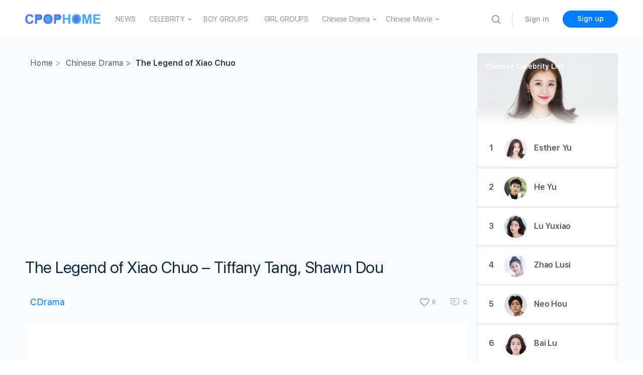

--- FILE ---
content_type: text/html; charset=utf-8
request_url: https://www.google.com/recaptcha/api2/aframe
body_size: 266
content:
<!DOCTYPE HTML><html><head><meta http-equiv="content-type" content="text/html; charset=UTF-8"></head><body><script nonce="NrbHSIKHNI-faAiqTKpN-w">/** Anti-fraud and anti-abuse applications only. See google.com/recaptcha */ try{var clients={'sodar':'https://pagead2.googlesyndication.com/pagead/sodar?'};window.addEventListener("message",function(a){try{if(a.source===window.parent){var b=JSON.parse(a.data);var c=clients[b['id']];if(c){var d=document.createElement('img');d.src=c+b['params']+'&rc='+(localStorage.getItem("rc::a")?sessionStorage.getItem("rc::b"):"");window.document.body.appendChild(d);sessionStorage.setItem("rc::e",parseInt(sessionStorage.getItem("rc::e")||0)+1);localStorage.setItem("rc::h",'1766629318006');}}}catch(b){}});window.parent.postMessage("_grecaptcha_ready", "*");}catch(b){}</script></body></html>

--- FILE ---
content_type: text/css
request_url: https://www.cpophome.com/wp-content/plugins/chp2/assets/css/drama-cast-list.css?ver=2.365
body_size: -157
content:
.drama_cast_list{
    display: grid;
    grid-template-columns: repeat(auto-fill, 320px);list-style: none;
    margin: 0 0 1.6875rem 0;
}
.drama_cast_list li{ 
    margin-bottom:10px;
}
.drama_cast_list img{
    border-radius: 10%;
    margin: 5px 10px 5px 10px;
    width:100px;
}
.drama_cast_name{
    text-overflow: ellipsis;
    white-space: nowrap;
    overflow: hidden;
    display: block;
    font-weight:bold;
}
.drama_cast_character{
    text-overflow: ellipsis;
    white-space: nowrap;
    overflow: hidden;
    display: block;
}
.drama_cast_character:active  {
    position: relative;
    overflow: visible;
    z-index: 10;
}
.drama_cast_role{
    font-size: 14px;
    color: grey;
}

--- FILE ---
content_type: application/javascript
request_url: https://www.cpophome.com/wp-content/plugins/chp2/assets/js/rating-script.js?ver=2.365
body_size: 1693
content:
jQuery(document).ready(function ($) {
    let isHumanActive = false;
    function markHumanActivity() {
        isHumanActive = true;
        $(window).off('mousemove keydown touchstart', markHumanActivity);
    }
    $(window).on('mousemove keydown touchstart', markHumanActivity);

    /**
     * 更新弹窗内可交互星星的视觉样式，通过切换CSS类实现
     * @param {object} wrapper - 星星的jQuery包装器对象
     * @param {number} rating - 当前分数 (1-10)
     */
    function updateInteractiveStarsVisual(wrapper, rating) {
        wrapper.find('.my-star-interactive').each(function(i) {
            const starContainer = $(this);
            const starValue = (i + 1) * 2;
            starContainer.removeClass('is-full is-half');
            if (rating >= starValue) {
                starContainer.addClass('is-full');
            } else if (rating === starValue - 1) {
                starContainer.addClass('is-half');
            }
        });
    }

    // 初始化所有评分组件
    $('.my-rating-container').each(function () {
        const container = $(this);
        const postId = container.data('post-id');
        const modal = $('#my-rating-modal-' + postId);
        const trigger = container.find('.my-rating-trigger');
        const starsWrapper = modal.find('.my-rating-stars-wrapper');
        const feedbackValue = modal.find('.my-current-rating-value');
        const submitBtn = modal.find('.my-rating-submit-btn');

        trigger.on('click', () => modal.fadeIn());
        modal.find('.my-rating-modal-close').on('click', () => modal.fadeOut());
        $(window).on('click', (event) => { if ($(event.target).is(modal)) modal.fadeOut(); });

        starsWrapper.on('mousemove', '.my-star-interactive', function (e) {
            const star = $(this);
            const rating = (star.index() + 1) * 2 - (e.pageX < star.offset().left + star.width() / 2 ? 1 : 0);
            updateInteractiveStarsVisual(starsWrapper, rating);
            feedbackValue.text(rating);
        });

        starsWrapper.on('mouseleave', function () {
            const selectedRating = parseInt(starsWrapper.data('rating'), 10) || 0;
            updateInteractiveStarsVisual(starsWrapper, selectedRating);
            feedbackValue.text(selectedRating);
        });

        starsWrapper.on('click', '.my-star-interactive', function (e) {
            const star = $(this);
            const finalRating = (star.index() + 1) * 2 - (e.pageX < star.offset().left + star.width() / 2 ? 1 : 0);
            starsWrapper.data('rating', finalRating);
            feedbackValue.text(finalRating);
            submitBtn.prop('disabled', false);
        });

        submitBtn.on('click', function () {
            if (!isHumanActive) {
                console.warn('Bot-like behavior blocked: no human interaction detected.');
                return;
            }
            const rating = starsWrapper.data('rating');
            if (submitBtn.prop('disabled') || !rating) return;
            submitBtn.prop('disabled', true).text(myRatingAjax.text.submitting);
            $.ajax({
                url: myRatingAjax.ajax_url, type: 'POST',
                data: { action: 'save_rating_data', nonce: myRatingAjax.nonce, post_id: postId, rating: rating },
                success: function (response) {
                    if (response.success) {
                        const data = response.data;
                        modal.fadeOut();
                        showToast(myRatingAjax.text.thank_you);
                        container.find('.my-stars-display').replaceWith(generateStarsHTML(data.average));
                        container.find('.my-rating-average').text(data.average);
                        container.find('.my-rating-count').text(data.count);
                        container.find('.my-user-rating-status').text(`${myRatingAjax.text.rated} ${data.new_rating}/10`);
                        if (!$('body').hasClass('logged-in')) {
                            let ratedPosts = JSON.parse(localStorage.getItem('my_plugin_rated_posts')) || {};
                            ratedPosts[postId] = data.new_rating;
                            localStorage.setItem('my_plugin_rated_posts', JSON.stringify(ratedPosts));
                        }
                    } else { showToast('Error: ' + (response.data || 'Unknown error.')); }
                },
                error: function () { showToast('Network error. Please try again.'); },
                complete: function () { submitBtn.prop('disabled', false).text(myRatingAjax.text.submit); }
            });
        });

        const checkUserRatingStatus = () => {
            const handleUserRated = (userRating) => {
                const userStatusText = `${myRatingAjax.text.rated} ${userRating}/10`;
                container.find('.my-user-rating-status').text(userStatusText);
                starsWrapper.data('rating', userRating);
                feedbackValue.text(userRating);
                updateInteractiveStarsVisual(starsWrapper, userRating);
            };
            if ($('body').hasClass('logged-in')) {
                $.post(myRatingAjax.ajax_url, { action: 'get_rating_data', nonce: myRatingAjax.nonce, post_id: postId }, (response) => {
                    if (response.success && response.data.user_has_rated) { handleUserRated(response.data.user_rating); }
                });
            } else {
                const ratedPosts = JSON.parse(localStorage.getItem('my_plugin_rated_posts')) || {};
                if (ratedPosts[postId]) { handleUserRated(ratedPosts[postId]); }
            }
        };
        checkUserRatingStatus();
    });

    // 辅助函数
    function generateStarsHTML(rating) {
        let html = '<div class="my-stars-display">';
        const ratingOn5Scale = rating / 2;
        for (let i = 1; i <= 5; i++) {
            if (ratingOn5Scale >= i) { html += '<span class="star-icon star-full">★</span>'; }
            else if (ratingOn5Scale > (i - 1) && ratingOn5Scale < i) { html += `<span class="star-icon star-half"><span class="star-half-icon">★</span>☆</span>`; }
            else { html += '<span class="star-icon star-empty">☆</span>'; }
        }
        html += '</div>';
        return html;
    }
    function showToast(message) {
        const toast = $('#my-rating-toast-notification');
        if (!toast.length) return;
        toast.text(message).addClass('show');
        setTimeout(() => toast.removeClass('show'), 3000);
    }
});

--- FILE ---
content_type: application/javascript
request_url: https://www.cpophome.com/wp-content/plugins/chp2/assets/js/ulike.js?ver=2.365
body_size: 4416
content:
jQuery(document).ready(function($) {
    let isHumanActive = false;
    function markHumanActivity() {
        isHumanActive = true;
        $(window).off('mousemove keydown touchstart', markHumanActivity);
    }
    $(window).on('mousemove keydown touchstart', markHumanActivity);

    // --- 1. LocalStorage Helper Object ---
    // 用于在浏览器中记住用户的点赞状态
    const UlikeLocalStorage = {
        prefix: 'ulike_status_',
        get: function() {
            try {
                const data = localStorage.getItem(this.prefix);
                return data ? JSON.parse(data) : {};
            } catch (e) {
                console.error("Error reading from localStorage:", e);
                return {};
            }
        },
        has: function(itemType, itemId) {
            const data = this.get();
            const key = `${itemType}_${itemId}`;
            return data.hasOwnProperty(key) && data[key] === true;
        },
        set: function(itemType, itemId) {
            const data = this.get();
            const key = `${itemType}_${itemId}`;
            data[key] = true;
            try {
                localStorage.setItem(this.prefix, JSON.stringify(data));
            } catch (e) {
                console.error("Could not write to localStorage", e);
            }
        },
        remove: function(itemType, itemId) {
            const data = this.get();
            const key = `${itemType}_${itemId}`;
            delete data[key];
            try {
                localStorage.setItem(this.prefix, JSON.stringify(data));
            } catch (e) {
                console.error("Could not write to localStorage", e);
            }
        }
    };

    // --- 2. Helper function to set button state across all instances ---
    // 这个函数现在接受 itemType, itemId, isLiked 和可选的 newCount
    // 它会找到页面上所有匹配的按钮组并更新它们的状态和计数
    function setAllMatchingButtonStates(itemType, itemId, isLiked, newCount = null) {
        // 选择所有 data-type 和 data-id 匹配的按钮组
        const $targetGroups = $(`.ulike-comment-group[data-type="${itemType}"][data-id="${itemId}"], .ulike-detached-group[data-type="${itemType}"][data-id="${itemId}"]`);

        $targetGroups.each(function() {
            const $group = $(this);
            const $button = $group.find('.ulike-button');
            const $countSpan = $group.find('.ulike-count');
            const $countBox = $group.find('.ulike-comment-count-box');
            const $icon = $button.find('i');

            // 更新 data-is-liked 属性
            $button.attr('data-is-liked', isLiked ? 'true' : 'false');

            // 切换 CSS 类来改变按钮和计数框的样式
            if (isLiked) {
                $button.removeClass('ulike-inactive').addClass('ulike-active');
                $countBox.removeClass('ulike-inactive').addClass('ulike-active');
                // 如果是 'post' 类型，切换心形图标
                if ($icon.length && itemType === 'post') {
                    $icon.attr('class', 'bb-icon-heart-fill'); // 填充的心
                }
            } else {
                $button.removeClass('ulike-active').addClass('ulike-inactive');
                $countBox.removeClass('ulike-active').addClass('ulike-inactive');
                if ($icon.length && itemType === 'post') {
                    $icon.attr('class', 'bb-icon-heart'); // 空心的心
                }
            }

            // 如果提供了新的计数，则更新计数显示
            if (newCount !== null) {
                $countSpan.text(newCount);
            }
        });
    }

    // --- 3. Initialize Buttons on Page Load ---
    // 页面加载后，立即根据 localStorage 更新按钮状态，提供即时UI反馈
    function initializeLikeButtons() {
        // 使用 Set 存储已处理的 itemKey，避免重复初始化同一个 item 的多个实例
        const initializedItems = new Set();

        $('.ulike-comment-group, .ulike-detached-group').each(function() {
            const $group = $(this);
            const $button = $group.find('.ulike-button');
            const itemId = $group.data('id');
            const itemType = $group.data('type');
            const itemKey = `${itemType}_${itemId}`;

            // 如果这个 item 已经通过其他实例初始化过了，则跳过
            if (initializedItems.has(itemKey)) {
                return true; // 继续下一个 .each 循环
            }

            // 检查按钮的初始状态（来自服务器）和 localStorage 的状态
            if ($button.attr('data-is-liked') === 'false') {
                if (UlikeLocalStorage.has(itemType, itemId)) {
                    // 如果 localStorage 显示已点赞，则更新所有相同 item 的按钮状态
                    setAllMatchingButtonStates(itemType, itemId, true);
                }
            }
            // 将当前 item 标记为已初始化
            initializedItems.add(itemKey);
        });
    }

    // --- 4. Click Event Handler ---
    // 使用事件委托，性能更好，且能处理动态加载的内容
    $(document).on('click', '.ulike-button', function(e) {
        e.preventDefault();
        const $button = $(this);

        if ($button.hasClass('ulike-loading')) {
            return; // 防止重复点击
        }
        if (!isHumanActive) {
            console.warn('Bot-like behavior blocked: no human interaction detected.');
            return;
        }
        $button.addClass('ulike-loading'); // 添加加载状态

        const $group = $button.closest('.ulike-comment-group, .ulike-detached-group');
        const itemId = $group.data('id');
        const itemType = $group.data('type');
        const knownState = $button.attr('data-is-liked') === 'true';

        // 获取设备指纹并发起请求
        if (typeof FingerprintJS !== 'undefined') {
            FingerprintJS.load().then(fp => fp.get()).then(result => {
                sendLikeRequest(itemId, itemType, knownState, result.visitorId, $group);
            }).catch(error => {
                console.error('Fingerprint error:', error);
                $button.removeClass('ulike-loading');
            });
        } else {
            console.error('FingerprintJS not loaded. Please ensure it is included on your page.');
            $button.removeClass('ulike-loading');
        }
    });

    // --- 5. AJAX Request Function ---
    function sendLikeRequest(itemId, itemType, knownState, fingerprint, $clickedGroup) {
        $.ajax({
            url: ulike_vars.ajax_url,
            type: 'POST',
            data: {
                action: 'ulike_action',
                security: ulike_vars.nonce,
                item_id: itemId,
                item_type: itemType,
                device_fingerprint: fingerprint,
                known_state: knownState,
                from: ulike_vars.from
            },
            success: function(response) {
                if (response.success) {
                    // 处理 AJAX 响应，并更新所有相同按钮的状态
                    handleLikeResponse(response.data, $clickedGroup);
                } else {
                    // 使用自定义消息框替代 alert
                    showTemporaryMessage($clickedGroup, response.data || 'Something was Wrong!');
                }
            },
            error: function() {
                // 使用自定义消息框替代 alert
                showTemporaryMessage($clickedGroup, 'Something was Wrong!');
            },
            complete: function() {
                // 请求完成后，移除所有相同按钮的加载状态
                // 注意：这里需要移除所有相同 item 的加载状态，而不是仅仅点击的那个
                $(`.ulike-comment-group[data-type="${itemType}"][data-id="${itemId}"] .ulike-button, .ulike-detached-group[data-type="${itemType}"][data-id="${itemId}"] .ulike-button`).removeClass('ulike-loading');
            }
        });
    }

    // --- 6. Handle AJAX Response ---
    // 这个函数现在会调用 setAllMatchingButtonStates 来更新所有相关按钮
    function handleLikeResponse(data, $clickedGroup) {
        const itemType = $clickedGroup.data('type');
        const itemId = $clickedGroup.data('id');

        switch(data.status) {
            case 'liked':
                // 更新所有相同 item 的按钮状态为已点赞，并更新计数
                setAllMatchingButtonStates(itemType, itemId, true, data.count);
                // 无论登录与否，都在localStorage中记录，以便用户登出后状态保持
                UlikeLocalStorage.set(itemType, itemId);
                break;

            case 'unliked':
                // 更新所有相同 item 的按钮状态为未点赞，并更新计数
                setAllMatchingButtonStates(itemType, itemId, false, data.count);
                // 无论登录与否，都从localStorage中移除
                UlikeLocalStorage.remove(itemType, itemId);
                break;

            case 'already_liked':
                // 如果已经点赞，确保所有相同 item 的状态正确，并更新计数
                setAllMatchingButtonStates(itemType, itemId, true, data.count);
                UlikeLocalStorage.set(itemType, itemId);
                // 仅在点击的按钮组上显示临时消息
                showTemporaryMessage($clickedGroup, data.message);
                break;
        }
    }

    // --- 7. Helper functions for UI ---

    // 调整消息位置的实际逻辑
    // $messageElement: 要定位的消息元素 (ulike-temp-message)
    // $containerElement: 消息的父容器 (ulike-comment-group 或 ulike-detached-group)
    function adjustMessagePosition($messageElement, $containerElement) {
        const viewportWidth = $(window).width();
        const viewportHeight = $(window).height(); // 垂直方向调整可能需要

        // 获取消息和容器元素的位置信息
        const messageRect = $messageElement[0].getBoundingClientRect();
        const containerRect = $containerElement[0].getBoundingClientRect();

        // 重置样式，确保从一个干净的状态开始调整
        $messageElement.css({
            'left': '50%',
            'right': 'auto',
            'transform': 'translateX(-50%)',
            'bottom': '100%',
            'top': 'auto',
            'margin-top': '0',
            'margin-bottom': '5px'
        });

        // **水平方向调整**
        // 计算消息如果居中于容器，其左侧距离视窗左边缘的理论位置
        // messageElement 的 left: 50% 和 transform: translateX(-50%) 是相对于 containerElement 的
        // 所以我们需要知道 containerElement 在视窗中的位置
        const messageLeftInViewport = containerRect.left + (containerRect.width / 2) - (messageRect.width / 2);

        // 如果消息右侧超出视窗
        if (messageLeftInViewport + messageRect.width > viewportWidth) {
            // 调整到容器右侧对齐
            $messageElement.css({
                'left': 'auto', // 取消50%的设置
                'right': 0, // 贴到父元素的右边缘
                'transform': 'translateX(0)' // 取消transform
            });
        }
        // 如果消息左侧超出视窗
        else if (messageLeftInViewport < 0) {
            // 调整到容器左侧对齐
            $messageElement.css({
                'left': 0, // 贴到父元素的左边缘
                'right': 'auto', // 取消right的设置
                'transform': 'translateX(0)' // 取消transform
            });
        }
        // 否则，保持默认的居中 (这一步在函数开始时已经重置了，这里可以省略，但为了逻辑清晰保留)
        // else {
        //      $messageElement.css({
        //         'left': '50%',
        //         'transform': 'translateX(-50%)',
        //         'right': 'auto'
        //     });
        // }

        // **垂直方向调整**
        // 默认是显示在上方 (bottom: 100%)
        // 计算消息如果显示在上方，其顶部距离视窗顶部的理论位置
        // 消息的顶部在视窗中的位置 = 容器的顶部 - 消息的高度 - 消息的margin-bottom
        const messageTopInViewport = containerRect.top - messageRect.height - parseInt($messageElement.css('marginBottom'));

        if (messageTopInViewport < 0) {
            // 如果上方空间不足，则显示在下方
            $messageElement.css({
                'bottom': 'auto',
                'top': '100%', // 显示在父元素下方
                'margin-top': '5px', // 调整与父元素的间距
                'margin-bottom': '0' // 清除原来的下边距
            });
        }
        // 否则，保持在上方 (这一步在函数开始时已经重置了，这里可以省略，但为了逻辑清晰保留)
        // else {
        //     $messageElement.css({
        //         'bottom': '100%',
        //         'top': 'auto',
        //         'margin-top': '0',
        //         'margin-bottom': '5px'
        //     });
        // }
    }


    // 显示临时消息，只在被点击的按钮组附近显示
    function showTemporaryMessage($group, message) {
        let $messageEl = $group.find('.ulike-temp-message');
        if ($messageEl.length === 0) {
            // 如果消息元素不存在，则创建并添加到父容器
            $messageEl = $('<span class="ulike-temp-message"></span>').appendTo($group);
        } else {
            // 如果消息元素已存在，先停止所有动画并隐藏，以便重新显示
            $messageEl.stop(true, true).hide();
        }

        $messageEl.text(message).fadeIn(); // 设置文本并淡入显示

        // 调用定位函数，确保消息在视窗内
        adjustMessagePosition($messageEl, $group);

        // 设置定时器，在2秒后淡出并移除消息元素
        setTimeout(() => {
            $messageEl.fadeOut(() => $messageEl.remove());
        }, 2000);
    }

    // --- 8. Initial call ---
    // 页面加载完成后初始化所有点赞按钮的状态
    initializeLikeButtons();

    // --- 9. Window Resize Listener ---
    // 监听窗口大小变化事件，重新定位所有可见的临时消息
    $(window).on('resize', function() {
        $('.ulike-temp-message:visible').each(function() {
            const $message = $(this);
            // 找到消息的父容器，作为定位的参考
            const $group = $message.closest('.ulike-comment-group, .ulike-detached-group');
            if ($group.length) {
                adjustMessagePosition($message, $group);
            }
        });
    });

});


--- FILE ---
content_type: application/javascript
request_url: https://www.cpophome.com/wp-content/themes/buddyboss-theme/assets/js/main.js?ver=1.8.0
body_size: 17528
content:
( function ( $ ) {

	"use strict";

	window.BuddyBossTheme = {
		init: function () {
			this.add_Class();
			this.header_search();
			this.header_notifications();
			this.Menu();
			this.setCounters();
			this.inputStyles();
			this.sidePanel();
			this.bbMasonry();
			// this.bbSlider();
			this.stickySidebars();
			this.bbFitVideo();
			this.LoadMorePosts();
			this.jsSocial();
			this.beforeLogIn();
			this.bbRelatedSlider();
			this.BuddyPanel_Dropdown();
			this.fileUpload();
			this.commentsValidate();
			this.messageScroll();
			if ( $( '.ld-in-focus-mode' ).length <= 0 ) {
				this.ajax_comment();
			}
			this.favoriteToggle();
			this.photoCommentFocus();
			this.bpRegRequired();
			this.inputFileStyle();
			this.primaryNavBar();
			this.forumsTopic();
			this.heartbeat();
			this.unReadNotifications()
			this.ajaxComplete();
		},

		ajaxComplete: function () {
			// When user gets new message then heartbeat send request to refresh notifications.
			$( document ).ajaxComplete( function ( event, xhr, settings ) {
				if ( typeof settings.data !== 'undefined' &&
					typeof settings.data === 'string' &&
					settings.data.indexOf( "action=messages_get_thread_messages" ) > 0 &&
					typeof wp !== 'undefined' &&
					typeof wp.heartbeat !== 'undefined'
				) {
					wp.heartbeat.connectNow();
				}
			} );
		},

		ajax_comment: function () {

			$( document ).on(
				"submit",
				"#commentform",
				function ( e ) {

					e.preventDefault();
					var form = $( "#commentform" );

					var do_comment = $.post( form.attr( "action" ), form.serialize() );

					var ori_btn_val = $( "#commentform" ).find( "[type='submit']" ).val();
					$( "#comment" ).prop( "disabled", true );
					$( "#commentform" ).find( "[type='submit']" ).prop( "disabled", true ).val( bs_data.translation.comment_btn_loading );

					do_comment.success(
						function ( data, status, request ) {

							var body = $( "<div></div>" );
							body.append( data );
							var comment_section = "#comments";
							var comments = body.find( comment_section );

							if ( comments.length < 1 ) {
								comment_section = '.comment-list';
								comments = body.find( comment_section );
							}

							var commentslists = comments.find( "li" );

							var new_comment_id = false;

							// catch the new comment id by comparing to old dom.
							commentslists.each(
								function ( index ) {
									var _this = $( commentslists[ index ] );
									if ( $( "#" + _this.attr( "id" ) ).length == 0 ) {
										new_comment_id = _this.attr( "id" );
									}
								}
							);

							$( comment_section ).replaceWith( comments );

							var commentTop = $( "#" + new_comment_id ).offset().top;

							if ( $( 'body' ).hasClass( 'sticky-header' ) ) {
								commentTop = $( "#" + new_comment_id ).offset().top - $( '#masthead' ).height();
							}

							if ( $( 'body' ).hasClass( 'admin-bar' ) ) {
								commentTop = commentTop - $( '#wpadminbar' ).height();
							}

							// scroll to comment
							if ( new_comment_id ) {
								$( "body, html" ).animate(
									{
										scrollTop: commentTop
									},
									600
								);
							}
						}
					);

					do_comment.fail(
						function ( data ) {
							var body = $( "<div></div>" );
							body.append( data.responseText );
							body.find( "style,meta,title,a" ).remove();
							body = body.find( '.wp-die-message p' ).text(); // clean text
							if ( typeof bb_vue_loader == 'object' &&
								typeof bb_vue_loader.common == 'object' &&
								typeof bb_vue_loader.common.showSnackbar != 'undefined' ) {
								bb_vue_loader.common.showSnackbar( body )
							} else {
								alert( body );
							}
						}
					);

					do_comment.always(
						function () {
							$( "#comment" ).prop( "disabled", false );
							$( "#commentform" ).find( "[type='submit']" ).prop( "disabled", false ).val( ori_btn_val );
						}
					);

				}
			);

		},

		add_Class: function () {

			// Page load class.
			if ( document.readyState === 'complete' || document.readyState === 'interactive' ) {
				document.getElementsByTagName( 'body' )[ 0 ].className += ' bb-page-loaded';
			}

			function classToggle( e ) {
				e.preventDefault();
				var elemPanelWrapper = document.querySelector( '.bb-mobile-panel-wrapper' );
				elemPanelWrapper.classList.toggle( 'closed' );
			}

			var elemPanel = document.querySelector( '.bb-left-panel-mobile' );

			if ( elemPanel ) {
				elemPanel.addEventListener( 'click', classToggle );
			}

			$( '.bb-close-panel' ).on(
				'click',
				function ( e ) {
					e.preventDefault();
					$( '.bb-mobile-panel-wrapper' ).addClass( 'closed' );
				}
			);

			$( '.bp-template-notice.bp-sitewide-notice' ).insertAfter( '#masthead' );

			// learndash single page issues
			var ldContent = document.getElementById( 'learndash-page-content' );
			if ( ldContent ) {
				$( '.bp-template-notice.bp-sitewide-notice' ).prependTo( '#learndash-page-content' );
			}

			if ( $( '.btn-new-topic' ).attr( 'data-modal-id' ) === 'bbp-topic-form' ) {
				$( 'body' ).addClass( 'forum' );
			}

			if ( $( '.bb-sfwd-aside #masthead' ).hasClass( 'elementor-header' ) ) {
				$( '.bb-toggle-panel' ).prependTo( '.ld-course-navigation' );
				//Check if Elementor Header has Learndash theme toggle button and learndash corse sidebar toggle button, add only if not
				if( !$('.site-header--elementor #bb-toggle-theme').length && !$( '.site-header--elementor .course-toggle-view' ).length ) {
					$( '.bb-elementor-header-items' ).prependTo( '.learndash-content-body' );
				}
			}

			if ( $( '.bb-sfwd-aside #masthead' ).hasClass( 'beaver-header' ) ) {
				$( '.bb-toggle-panel' ).prependTo( '.ld-course-navigation' );
				$( '.bb-elementor-header-items' ).prependTo( '.learndash-content-body' );
			}

			if ( $( '.beaver-header > header' ).attr( 'data-sticky' ) === '1' ) {
				$( 'body' ).addClass( 'beaver-sticky-header' );
			}

			$( document ).on(
				'click',
				'#members-list.item-list:not(.grid) li .has_hook_content .more-action-button',
				function ( e ) {
					$( this ).parents( 'li.item-entry' ).toggleClass( 'active' ).siblings( 'li' ).removeClass( 'active' );
					e.preventDefault();
				}
			);
		},

		Menu: function () {
			var $width = 150;
			// $( '#primary-menu' ).BossSocialMenu( $width );
			$( '#activity-sub-nav' ).BossSocialMenu( 90 );
			$( '#object-nav > ul' ).BossSocialMenu( 35 );
			// $( '.widget_bp_groups_widget #alphabetical-groups' ).after( '<div class="bb-widget-dropdown"><a class="bb-toggle-dropdown"><i class="bb-icon-menu-dots-v"></i></a><div class="bb-dropdown"></div></div>' ).appendTo( '.bb-widget-dropdown .bb-dropdown' );
			$( '.toggle-button' ).panelslider( { bodyClass: 'ps-active', clickClose: true, onOpen: null } );

			$( document ).on(
				'click',
				'.more-button',
				function ( e ) {
					e.preventDefault();
					$( this ).toggleClass( 'active' ).next().toggleClass( 'active' );
				}
			);

			$( document ).on(
				'click',
				'.hideshow .sub-menu a',
				function ( e ) {
					// e.preventDefault();
					$( 'body' ).trigger( 'click' );

					// add 'current' and 'selected' class
					var currentLI = $( this ).parent();
					currentLI.parent( '.sub-menu' ).find( 'li' ).removeClass( 'current selected' );
					currentLI.addClass( 'current selected' );
				}
			);

			$( document ).on(
				'click',
				'.bb-share',
				function ( e ) {
					e.preventDefault();
				}
			);

			$( document ).click(
				function ( e ) {
					var container = $( '.more-button, .sub-menu' );
					if ( !container.is( e.target ) && container.has( e.target ).length === 0 ) {
						$( '.more-button' ).removeClass( 'active' ).next().removeClass( 'active' );
					}
				}
			);

			var headerHeight = $( '#masthead' ).height();
			var headerHeightExt = headerHeight + 55;

			if ( $( window ).width() > 768 ) {
				$( '.site-content-grid > .bb-share-container' ).stick_in_parent( { offset_top: headerHeightExt, spacer: false } );
			}

			$( window ).resize( function () {
				if ( $( window ).width() > 768 ) {
					$( '.site-content-grid > .bb-share-container' ).stick_in_parent( { offset_top: headerHeightExt, spacer: false } );
				} else {
					$( '.site-content-grid > .bb-share-container' ).trigger( "sticky_kit:detach" );
				}
			} );
			$( '.site-content-grid > .bb-share-container' ).stick_in_parent( { offset_top: headerHeightExt, spacer: false } );

			var $document = $( document ),
				$elementHeader = $( '.sticky-header .site-header' ),
				$elementPanel  = $( '.bb-sfwd-aside .buddypanel' ),
				$LMSlessonsHeader = $( '.single-sfwd-lessons .site-header' ),
				$LMStopicHeader = $( '.single-sfwd-topic .site-header' ),
				className      = 'has-scrolled';

			$document.scroll(
				function () {
					$elementHeader.toggleClass( className, $document.scrollTop() >= 1 );
					$elementPanel.toggleClass( className, $document.scrollTop() >= 5 );
					$LMSlessonsHeader.toggleClass( className, $document.scrollTop() >= 1 );
					$LMStopicHeader.toggleClass( className, $document.scrollTop() >= 1 );
				}
			);

			$( document ).on(
				'click',
				'.header-aside div.menu-item-has-children > a',
				function ( e ) {
					e.preventDefault();
					var current = $( this ).closest( 'div.menu-item-has-children' );
					current.siblings( '.selected' ).removeClass( 'selected' );
					current.toggleClass( 'selected' );
				}
			);

			$( 'body' ).mouseup(
				function ( e ) {
					var container = $( '.header-aside div.menu-item-has-children *' );
					if ( !container.is( e.target ) ) {
						$( '.header-aside div.menu-item-has-children' ).removeClass( 'selected' );
					}
				}
			);
		},

		inputStyles: function () {
			var submitButton = $( '.mc4wp-form-fields input[type="submit"]' );
			submitButton.attr( 'disabled', true );

			$( '.mc4wp-form-fields input[type="email"]' ).keyup(
				function () {
					if ( $( this ).val().length != 0 ) {
						submitButton.attr( 'disabled', false );
					} else {
						submitButton.attr( 'disabled', true );
					}
				}
			);

			function customRegRadio() {
				$( '.bs-bp-container-reg .field-visibility-settings input[type=radio]' ).each(
					function () {
						var $this = $( this );
						$( '<span class="bs-radio"></span>' ).insertAfter( $this );
						$this.addClass( 'bs-radio' );
						if ( $this.is( ':checked' ) ) {
							$this.next( 'span.bs-radio' ).addClass( 'on' );
							$this.closest( 'label' ).addClass( 'on' );
						}

						$this.change(
							function () {
								$this.closest( 'div.radio' ).find( 'span.bs-radio' ).removeClass( 'on' );
								$this.closest( 'div.radio' ).find( 'label' ).removeClass( 'on' );
								$this.next( 'span.bs-radio' ).addClass( 'on' );
								$this.closest( 'label' ).addClass( 'on' );
							}
						);
					}
				);
			}

			customRegRadio();
		},

		header_search: function () {
			// Toggle Search
			$( '.site-header.site-header--bb .header-search-link' ).on(
				'click',
				function ( e ) {
					e.preventDefault();
					$( 'body' ).toggleClass( 'search-visible' );
					if ( !navigator.userAgent.match( /(iPod|iPhone|iPad)/ ) ) {
						setTimeout(
							function () {
								$( 'body' ).find( '.header-search-wrap .search-field-top' ).focus();
							},
							90
						);
					}
				}
			);

			$( '.header-search-wrap .search-field-top' ).focus(
				function () {
					if ( !navigator.userAgent.match( /(iPod|iPhone|iPad)/ ) ) {
						var $input = this;
						setTimeout(
							function () {
								$input.selectionStart = $input.selectionEnd = 10000;
							},
							0
						);
					}
				}
			);

			// Hide Search
			$( '.site-header.site-header--bb .close-search' ).on(
				'click',
				function ( e ) {
					e.preventDefault();
					$( 'body' ).removeClass( 'search-visible' );
					$( '.header-search-wrap input.search-field-top' ).val( '' );
				}
			);

			$( document ).click(
				function ( e ) {
					var container = $( '.header-search-wrap, .header-search-link' );
					if ( !container.is( e.target ) && container.has( e.target ).length === 0 ) {
						$( 'body' ).removeClass( 'search-visible' );
					}
				}
			);

			$( document ).keyup(
				function ( e ) {

					if ( e.keyCode === 27 ) {
						$( 'body' ).removeClass( 'search-visible' );
					}
				}
			);
		},

		unReadNotifications: function () {
			var notification_queue = [];
			$( document ).on(
				"click",
				".action-unread",
				function ( e ) {
					var data = {
						'action': 'buddyboss_theme_unread_notification',
						'notification_id': $( this ).data( 'notification-id' )
					};
					if ( notification_queue.indexOf( $( this ).data( 'notification-id' ) ) !== -1 ) {
						return false;
					}
					notification_queue.push( $( this ).data( 'notification-id' ) );
					var notifs = $( '.bb-icon-bell-small' );
					var notif_icons = $( notifs ).parent().children( '.count' );
					if ( notif_icons.length > 0 ) {
						if ( $( this ).data( 'notification-id' ) !== 'all' ) {
							notif_icons.html( parseInt( notif_icons.html() ) - 1 );
						} else {
							if ( parseInt( $( '#header-notifications-dropdown-elem ul.notification-list li' ).length ) < 25 ) {
								notif_icons.fadeOut();
							} else {
								notif_icons.html( parseInt( notif_icons.html() ) - parseInt( $( '#header-notifications-dropdown-elem ul.notification-list li' ).length ) );
							}
						}
					}
					if ( $( '.notification-wrap.menu-item-has-children.selected ul.notification-list li' ).length !== 'undefined' && $( '.notification-wrap.menu-item-has-children.selected ul.notification-list li' ).length == 1 || $( this ).data( 'notification-id' ) === 'all' ) {
						$( '#header-notifications-dropdown-elem ul.notification-list' ).html( '<p class="bb-header-loader"><i class="bb-icon-loader animate-spin"></i></p>' );
					}
					if ( $( this ).data( 'notification-id' ) !== 'all' ) {
						$( this ).parent().parent().fadeOut();
						$( this ).parent().parent().remove();
					}
					$.post(
						ajaxurl,
						data,
						function ( response ) {
							var notifs = $( '.bb-icon-bell-small' );
							var notif_icons = $( notifs ).parent().children( '.count' );
							if ( notification_queue.length === 1 && response.success && typeof response.data !== 'undefined' && typeof response.data.contents !== 'undefined' && $( '#header-notifications-dropdown-elem ul.notification-list' ).length ) {
								$( '#header-notifications-dropdown-elem ul.notification-list' ).html( response.data.contents );
							}
							if ( typeof response.data.total_notifications !== 'undefined' && response.data.total_notifications > 0 && notif_icons.length > 0 ) {
								$( notif_icons ).text( response.data.total_notifications );
								$( '.notification-header .mark-read-all' ).show();
							} else {
								$( notif_icons ).remove();
								$( '.notification-header .mark-read-all' ).fadeOut();
							}
							var index = notification_queue.indexOf( $( this ).data( 'notification-id' ) );
							notification_queue.splice( index, 1 );
						}
					);
				}
			);
		},

		header_notifications: function () {
			if ( $( '#header-notifications-dropdown-elem' ).length ) {
				setTimeout(
					function () {
						$( '#header-notifications-dropdown-elem ul.notification-list' ).html( '<p class="bb-header-loader"><i class="bb-icon-loader animate-spin"></i></p>' );
						$.get(
							ajaxurl,
							{ action: 'buddyboss_theme_get_header_notifications' },
							function ( response, status, e ) {
								if ( response.success && typeof response.data !== 'undefined' && typeof response.data.contents !== 'undefined' && $( '#header-notifications-dropdown-elem ul.notification-list' ).length ) {
									$( '#header-notifications-dropdown-elem ul.notification-list' ).html( response.data.contents );
									if ( typeof response.data.total_notifications !== 'undefined' && response.data.total_notifications > 0 ) {
										$( '.notification-header .mark-read-all' ).fadeIn();
									} else {
										$( '.notification-header .mark-read-all' ).fadeOut();
									}
								}
							}
						);
					},
					3000
				);
			}
			if ( $( '#header-messages-dropdown-elem' ).length ) {
				setTimeout(
					function () {
						$( '#header-messages-dropdown-elem ul.notification-list' ).html( '<p class="bb-header-loader"><i class="bb-icon-loader animate-spin"></i></p>' );
						$.get(
							ajaxurl,
							{ action: 'buddyboss_theme_get_header_unread_messages' },
							function ( response, status, e ) {
								if ( response.success && typeof response.data !== 'undefined' && typeof response.data.contents !== 'undefined' && $( '#header-messages-dropdown-elem ul.notification-list' ).length ) {
									$( '#header-messages-dropdown-elem ul.notification-list' ).html( response.data.contents );
								}
							}
						);
					},
					3000
				);
			}
		},

		sidePanel: function () {
			var toggle_buddypanel_ajax = null,
				status = '';

			$( '.bb-toggle-panel' ).on(
				'click',
				function ( e ) {
					e.preventDefault();

					$( 'body' ).addClass( 'buddypanel-transtioned' );

					$( '.buddypanel' ).on(
						'webkitTransitionEnd otransitionend oTransitionEnd msTransitionEnd transitionend',
						function () {
							setTimeout(
								function () {
									$( 'body' ).removeClass( 'buddypanel-transtioned' );
								},
								200
							);
						}
					);

					if ( $( 'body' ).hasClass( 'buddypanel-open' ) ) {
						$( 'body' ).removeClass( 'buddypanel-open' );
						status = 'closed';
					} else {
						$( 'body' ).addClass( 'buddypanel-open' );
						status = 'open';
					}

					if ( $( '.elementor-section-stretched' ).length > 0 ) {
						setTimeout(
							function () {
								$( window ).trigger( 'resize' );
							},
							300
						);
						setTimeout(
							function () {
								$( window ).trigger( 'resize' );
							},
							500
						);
					}

					/* Elementor edit mode specific case when 'Stretch Section' option is toggled */
					if ( $( '.elementor-section[style*=width]' ).length > 0 ) {
						setTimeout(
							function () {
								$( window ).trigger( 'resize' );
							},
							300
						);
						setTimeout(
							function () {
								$( window ).trigger( 'resize' );
							},
							500
						);
					}

					$( '.bs-submenu-toggle' ).removeClass( 'bs-submenu-open' );
					$( '.sub-menu' ).removeClass( 'bb-open' );

					if ( toggle_buddypanel_ajax !== null ) {
						toggle_buddypanel_ajax.abort();
					}

					var data = {
						'action': 'buddyboss_toggle_buddypanel',
						'buddypanelStatus': status
					};

					// since 2.8 ajaxurl is always defined in the admin header and points to admin-ajax.php
					toggle_buddypanel_ajax = $.post(
						ajaxurl,
						data,
						function ( response ) {
						}
					);
				}
			);

			function sidePanelHeight() {
				if ( $( 'body' ).hasClass( 'buddypanel-header' ) ) {
					var bbPanelBranding = $( '.buddypanel .site-branding' ).outerHeight();
					var bbPanelHead = $( '.buddypanel .panel-head' ).outerHeight();
					$( '.side-panel-inner' ).css( 'height', '100%' ).css( 'height', '-=' + ( bbPanelBranding + bbPanelHead + 40 ) + 'px' );
				}
			}

			sidePanelHeight();

			$( window ).on(
				'resize',
				function () {
					sidePanelHeight();
				}
			);

			$( '.bb-toggle-panel' ).on(
				'click',
				function ( e ) {
					e.preventDefault();
					sidePanelHeight();

					setTimeout(
						function () {
							sidePanelHeight();
						},
						300
					);
					setTimeout(
						function () {
							sidePanelHeight();
						},
						600
					);
				}
			);

			$( '.side-panel-inner' ).mousewheel(
				function ( event ) {
					event.preventDefault();
					var scrollTop = this.scrollTop;
					this.scrollTop = ( scrollTop + ( ( event.deltaY * event.deltaFactor ) * -1 ) );

					$( '#buddypanel-menu' ).addClass( 'side-panel-scroll' );
					$( '#buddypanel-menu li a' ).css( 'margin-top', '-' + this.scrollTop + 'px' );
					$( '#buddypanel-menu li a:after', '#buddypanel-menu li a:before' ).css( 'display', 'none' );

					clearTimeout( $.data( this, 'scrollTimer' ) );
					$.data(
						this,
						'scrollTimer',
						setTimeout(
							function () {
								$( '#buddypanel-menu' ).removeClass( 'side-panel-scroll' );
							},
							250
						)
					);
				}
			);

			// Add class wrapper if absent
			$( '.sub-menu-inner > li' ).each(
				function () {
					if ( $( this ).find( '.ab-sub-wrapper' ).length !== 0 ) {
						$( this ).addClass( 'parent' );
						$( this ).find( '.ab-sub-wrapper' ).addClass( 'wrapper' );
					}
				}
			);

			// whenever we hover over a menu item that has a submenu
			$( '.user-wrap li.parent, .user-wrap .menu-item-has-children' ).on(
				'mouseover',
				function () {					
					var $menuItem = $( this ),
						$submenuWrapper = $( '> .wrapper', $menuItem );

					// grab the menu item's position relative to its positioned parent
					var menuItemPos = $menuItem.position();

					// place the submenu in the correct position relevant to the menu item
					$submenuWrapper.css(
						{
							top: menuItemPos.top
						}
					);
				}
			);
		},

		favoriteToggle: function () {
			$( document ).on(
				'click',
				'.favorite-toggle',
				function ( e ) {
					e.preventDefault();

					if ( $( '#favorite-toggle' ).find( '.is-favorite' ).length !== 0 ) {
						var tooltip = $( '.bb-favorite-wrap' ).attr( 'data-fav' );
					} else {
						tooltip = $( '.bb-favorite-wrap' ).attr( 'data-unfav' );
					}

					$( '.bb-favorite-status' ).toggleClass( 'favorited unfavorited' );
					$( '.bb-favorite-wrap' ).attr( 'data-balloon', tooltip );
				}
			);

			jQuery( document ).on(
				'click',
				'a.bs-dropdown-link.bb-reply-actions-button',
				function ( e ) {
					e.preventDefault();
					if ( jQuery( this ).hasClass( 'active' ) ) {
						jQuery( this ).removeClass( 'active' ).next( '.bb-reply-actions-dropdown' ).removeClass( 'open' ).closest( 'li' ).removeClass( 'dropdown-open' );
					} else {
						jQuery( 'a.bs-dropdown-link.bb-reply-actions-button' ).removeClass( 'active' ).next( '.bb-reply-actions-dropdown' ).removeClass( 'open' ).closest( 'li' ).removeClass( 'dropdown-open' );
						jQuery( this ).toggleClass( 'active' ).next( '.bb-reply-actions-dropdown' ).toggleClass( 'open' ).closest( 'li' ).toggleClass( 'dropdown-open' );
					}
				}
			);

			$( document ).click(
				function ( e ) {
					var container = $( '.bb-reply-actions-dropdown, a.bs-dropdown-link.bb-reply-actions-button' );
					var forumMoreAction = $( '.forum_single_action_more-wrap' );
					if ( ! container.is( e.target ) && container.has( e.target ).length === 0) {
						$( '.bb-reply-actions-dropdown' ).removeClass( 'open' );
						$( 'a.bs-dropdown-link.bb-reply-actions-button' ).removeClass( 'active' ).closest( 'li' ).removeClass( 'dropdown-open' );
					}
					if ( ! forumMoreAction.is( e.target ) && forumMoreAction.has( e.target ).length === 0) {
						$( '.forum_single_action_wrap.is_visible' ).removeClass( 'is_visible' );
					}
				}
			);

			$( document ).on(
				'click',
				'.bb-reply-actions-dropdown .bbp-reply-to-link',
				function ( e ) {
					$( '.bb-reply-actions-dropdown' ).removeClass( 'open' );
					$( 'a.bs-dropdown-link.bb-reply-actions-button' ).removeClass( 'active' );
				}
			);

			$( document ).on(
				'click',
				'.bs-forums-items .bbp-reply-to-link',
				function ( e ) {
					$( this ).closest( '.bs-reply-list-item' ).addClass( 'in-focus' );
				}
			);
		},

		bbMasonry: function () {
			$( '.bb-masonry' ).css( "visibility", "visible" ).masonry(
				{
					itemSelector: '.bb-masonry .hentry',
					columnWidth: '.bb-masonry-sizer',
				}
			);
		},

		bbSlider: function () {
			// bs_gallery_slider();
		},

		stickySidebars: function () {
			var bbHeaderHeight = $( '#masthead' ).outerHeight(),
				offsetTop = 30;

			if ( $( 'body' ).hasClass( 'sticky-header' ) && $( 'body' ).hasClass( 'admin-bar' ) ) {
				offsetTop = bbHeaderHeight + 62;
			} else if ( $( 'body' ).hasClass( 'sticky-header' ) ) {
				offsetTop = bbHeaderHeight + 30;
			} else if ( $( 'body' ).hasClass( 'admin-bar' ) ) {
				offsetTop = 62;
			}

			if ( $( window ).width() > 1081 ) {
				$( '.bb-sticky-sidebar' ).stick_in_parent( { spacer: false, offset_top: offsetTop } );
			}

			$( window ).resize( function () {
				if ( $( window ).width() > 1081 ) {
					$( '.bb-sticky-sidebar' ).stick_in_parent( { spacer: false, offset_top: offsetTop } );
				} else {
					$( '.bb-sticky-sidebar' ).trigger( "sticky_kit:detach" );
				}
			} );

			if ( $( '.bb-sticky-sidebar' ).length > 0 ) {
				$( document ).ajaxComplete( function ( event, request, settings ) {
					setTimeout( function () {
						$( document.body ).trigger( 'sticky_kit:recalc' );
					}, 150 );
				} );
			}
		},

		bbFitVideo: function () {
			var doFitVids = function () {
				setTimeout(
					function () {
						$( 'iframe[src*="youtube"], iframe[src*="vimeo"]' ).parent().fitVids();
					},
					300
				);
			};
			doFitVids();
			$( document ).ajaxComplete( function () {
				if ( !$( '.elementor-popup-modal .elementor-widget-video' ).length ) {
					doFitVids();
				}
                $( '.elementor-video-container' ).addClass( 'fitvidsignore' );
			} );

			var doFitVidsOnLazyLoad = function ( event, data ) {
				if ( typeof data !== 'undefined' && typeof data.element !== 'undefined' ) {
					// load iframe in correct dimension
					if ( data.element.getAttribute( 'data-lazy-type' ) == 'iframe' ) {
						doFitVids();
					}
				}
			};
			$( document ).on( 'bp_nouveau_lazy_load', doFitVidsOnLazyLoad );
		},

		LoadMorePosts: function () {
			$( document ).on(
				'click',
				'.button-load-more-posts',
				function ( event ) {
					event.preventDefault();

					var self = $( this ),
						href = self.attr( 'href' ),
						container = $( '.post-grid' );

					self.addClass( 'loading' );

					$.get(
						href,
						function ( response ) {
							$( '.pagination-below' ).remove(); // remove old pagination.

							$( response ).find( 'article.status-publish' ).each(
								function ( i, e ) {

									var elem = $( e );

									if ( container.hasClass( 'bb-masonry' ) ) {
										container.append( elem ).masonry( 'appended', elem ).masonry();
									} else {
										container.append( elem );
									}

								}
							);

							$( '.post-grid' ).after( $( response ).find( '.pagination-below' ) );

							if ( $( '.post-grid' ).hasClass( 'bb-masonry' ) ) {
								$( '.bb-masonry' ).masonry( {} );
							}

							// scripts to execute?
							var $script_tags = $( response ).filter( 'script.bb_bookmarks_bootstrap' );
							if ( $script_tags.length > 0 ) {
								$script_tags.each(
									function () {
										$( 'body' ).append( $( this ) );
									}
								);
							}

							// setTimeout(function () {
							// bs_gallery_slider();
							// }, 600);
						}
					);
				}
			);

			$( document ).on(
				'scroll',
				function () {
					var load_more_posts = $( '.post-infinite-scroll' );
					if ( load_more_posts.length ) {
						var pos = load_more_posts.offset();
						if ( $( window ).scrollTop() + $( window ).height() > pos.top ) {
							if ( !load_more_posts.hasClass( 'loading' ) ) {
								load_more_posts.trigger( 'click' );
							}
						}
					}
				}
			);
		},

		/**
		 * Generates the sample for loader purpose for post grids.
		 */
		postGridLoader: function () {

			var loading = $( 'article.type-post' ).not( ".first" ).first().clone();

			// remove not needed elements.
			loading.removeClass( "format-quote" );
			loading.find( ".entry-meta" ).remove();
			loading.find( ".mejs-offscreen" ).remove();
			loading.find( ".mejs-container" ).remove();
			loading.find( "img" ).remove();
			loading.find( ".post-format-icon" ).remove();
			loading.find( ".post-main-link" ).remove();
			loading.find( ".bb-gallery-slider" ).replaceWith( '<a href="" class="entry-media entry-img"></a>' );

			if ( !loading.find( ".entry-img" ).length ) {
				loading.prepend( '<a href="" class="entry-media entry-img"></a>' );
			}

			// Append Dummy Data,

			var spaces = '';
			for ( var i = 0; i <= 60; i++ ) {
				spaces += '&nbsp; ';
			}

			loading.find( '.entry-content' ).html( "<span>" + spaces + "</span>" );

			spaces = '';
			for ( var i = 0; i <= 20; i++ ) {
				spaces += '&nbsp; ';
			}

			loading.find( '.entry-title > a' ).html( spaces );

			// add loading class

			loading.addClass( "loading" );

			return loading;

		},

		jsSocial: function () {
			$( '.bb-shareIcons' ).jsSocials(
				{
					showLabel: true,
					showCount: false,
					shares: [
						{ share: "facebook", label: bs_data.facebook_label },
						{ share: "twitter", label: bs_data.twitter_label },
					]
				}
			);

			$( '.jssocials-share-link' ).each(
				function () {
					$( this ).attr( 'data-balloon-pos', 'right' );
					$( this ).attr( 'data-balloon', $( this ).find( '.jssocials-share-label' ).html() );
				}
			);

			$( '.post-related-posts' ).find( 'a[data-balloon-pos]' ).attr( 'data-balloon-pos', 'left' );
		},

		beforeLogIn: function () {
			var $loginUserName = '#bp-login-widget-user-login';
			var $loginUserPass = '#bp-login-widget-user-pass';
			var $loginUserBtn = $( '#bp-login-widget-submit' );

			function checkLogIn() {
				var empty = false;
				$( $loginUserName + ',' + $loginUserPass ).each(
					function () {
						if ( $( this ).val() == '' ) {
							empty = true;
						}
					}
				);

				if ( empty ) {
					$loginUserBtn.removeClass( 'bp-login-btn-active' );
				} else {
					$loginUserBtn.addClass( 'bp-login-btn-active' );
				}
			}

			checkLogIn();

			$( $loginUserName + ', ' + $loginUserPass ).keyup(
				function () {
					checkLogIn();
				}
			);

			setTimeout(
				function () {
					$( '#bp-login-widget-user-pass' ).each(
						function ( i, element ) {
							var el = $( this );

							if ( el.is( "*:-webkit-autofill" ) ) {
								$loginUserBtn.addClass( 'bp-login-btn-active' );
							}
						}
					);
				},
				200
			);

			var $bbpLoginUserName = '.bbp-login-form #user_login';
			var $bbpLoginUserPass = '.bbp-login-form #user_pass';
			var $bbpLoginUserBtn = $( '.bbp-login-form #user-submit' );

			function checkbbpLogIn() {
				var empty = false;
				$( $bbpLoginUserName + ',' + $bbpLoginUserPass ).each(
					function () {
						if ( $( this ).val() == '' ) {
							empty = true;
						}
					}
				);

				if ( empty ) {
					$bbpLoginUserBtn.removeClass( 'bp-login-btn-active' );
				} else {
					$bbpLoginUserBtn.addClass( 'bp-login-btn-active' );
				}
			}

			checkbbpLogIn();

			$( $bbpLoginUserName + ', ' + $bbpLoginUserPass ).keyup(
				function () {
					checkbbpLogIn();
				}
			);

			$( 'form.bbp-login-form label[for="user_pass"]' ).append( "<span class='label-switch'></span>" );

			$( document ).on(
				'click',
				'form.bbp-login-form .label-switch',
				function ( e ) {
					var $this = $( this );
					var $input = $this.closest( '.bbp-password' ).find( 'input#user_pass' );
					$this.toggleClass( "bb-eye" );
					if ( $this.hasClass( 'bb-eye' ) ) {
						$input.attr( "type", "text" );
					} else {
						$input.attr( "type", "password" );
					}
				}
			);

			$( 'form#bp-login-widget-form label[for="bp-login-widget-user-pass"]' ).append( "<span class='label-switch'></span>" );

			$( document ).on(
				'click',
				'form#bp-login-widget-form .label-switch',
				function ( e ) {
					var $this = $( this );
					var $input = $this.closest( 'form' ).find( 'input#bp-login-widget-user-pass' );
					$this.toggleClass( "bb-eye" );
					if ( $this.hasClass( 'bb-eye' ) ) {
						$input.attr( "type", "text" );
					} else {
						$input.attr( "type", "password" );
					}
				}
			);
		},

		bbRelatedSlider: function () {
			if ( $( 'body' ).hasClass( 'has-sidebar' ) ) {
				var $break = 900;
			} else {
				var $break = 544;
			}

			function runSlickRelated() {
				var slickRelated = {
					infinite: false,
					slidesToShow: 2,
					slidesToScroll: 2,
					adaptiveHeight: true,
					arrows: true,
					prevArrow: '<a class="bb-slide-prev"><i class="bb-icon-angle-right"></i></a>',
					nextArrow: '<a class="bb-slide-next"><i class="bb-icon-angle-right"></i></a>',
					appendArrows: '.post-related-posts h4',
					responsive: [
						{
							breakpoint: $break,
							settings: {
								slidesToShow: 1,
								slidesToScroll: 1,
							}
						}
					]
				}

				$( '.post-related-posts .post-grid' ).not( '.slick-initialized' ).slick( slickRelated );
			}

			function slickGalleryReinit() {
				$( '.post-related-posts .slick-slider' ).slick( 'reinit' );
				/*$( '.slick-slider' ).on( 'reInit', function ( event, slick ) {
				 $( '.slick-slider' ).slick( 'slickSetOption', { arrows: false, dots: false } );
				 } );*/
				$( '.post-related-posts .slick-slider' ).slick( 'resize' );
				$( '.post-related-posts .slick-slider' ).slick( 'refresh' );
			}

			runSlickRelated();

			// slickGalleryReinit();

			$( window ).on(
				'resize',
				function () {
					runSlickRelated();
					slickGalleryReinit();
				}
			);

			$( '.bb-more-courses-list' ).slick(
				{
					infinite: true,
					slidesToShow: 4,
					slidesToScroll: 1,
					prevArrow: '<a class="bb-slide-prev"><i class="bb-icon-angle-right"></i></a>',
					nextArrow: '<a class="bb-slide-next"><i class="bb-icon-angle-right"></i></a>',
					responsive: [
						{
							breakpoint: 1180,
							settings: {
								slidesToShow: 3,
								slidesToScroll: 3,
							}
						},
						{
							breakpoint: 900,
							settings: {
								slidesToShow: 2,
								slidesToScroll: 2
							}
						},
						{
							breakpoint: 480,
							settings: {
								slidesToShow: 1,
								slidesToScroll: 1
							}
						} ]
				}
			);
		},

		BuddyPanel_Dropdown: function () {
			$( '.buddypanel-menu .sub-menu' ).each(
				function () {
					$( this ).closest( 'li.menu-item-has-children' ).find( 'a:first' ).append( '<i class="bb-icon-angle-down bs-submenu-toggle"></i>' );
				}
			);

			$( document ).on(
				'click',
				'.bs-submenu-toggle',
				function ( e ) {
					e.preventDefault();
					$( this ).toggleClass( 'bs-submenu-open' ).closest( 'a' ).next( '.sub-menu' ).toggleClass( 'bb-open' );
					$( this ).parent( '.menu-item-has-children' ).toggleClass( 'bb-open-parent' );
				}
			);
			/**
			 * when we select sub menu it will be expand sub menu when page load
			 */

			$( 'aside.buddypanel .buddypanel-menu .current-menu-parent' ).find( 'ul.sub-menu' ).addClass( 'bb-open' );

			var currentMenu = $( '.bb-mobile-panel-inner .menu-item-has-children.current_page_item, .bb-mobile-panel-inner .menu-item-has-children.current-menu-item, .bb-mobile-panel-inner .menu-item-has-children.current-menu-parent' );
			currentMenu.find( 'ul.sub-menu' ).addClass( 'bb-open' );
			currentMenu.find( '.bs-submenu-toggle' ).addClass( 'bs-submenu-open' );
		},

		fileUpload: function () {
			$( '.job-manager-form fieldset input[type=file], .ginput_container_fileupload > input[type=file], .ginput_container_post_image input[type=file]' ).each(
				function () {
					var $fileInput = $( this );
					var $fileInputFor = $fileInput.attr( 'id' );
					$fileInput.after( '<label for="' + $fileInputFor + '">' + bs_data.translation.choose_a_file_label + '</label>' );
				}
			);

			$( '.job-manager-form fieldset input[type=file], .ginput_container_fileupload > input[type=file], .ginput_container_post_image input[type=file]' ).change(
				function ( e ) {
					var $in = $( this );
					var $inval = $in.next().html( $in.val() );
					if ( $in.val().length === 0 ) {
						$in.next().html( bs_data.translation.choose_a_file_label );
					} else {
						$in.next().html( $in.val().replace( /C:\\fakepath\\/i, '' ) );
					}
				}
			);
		},

		commentsValidate: function () {
			function resetForm() {
				$( '#commentform' ).reset();
				validator.resetForm();
			}

			function validateForm() {
				if ( validator.form() ) {
					$( '#commentform' ).submit();
				}
			}

			var validator = $( "#commentform" ).validate(
				{
					rules: {
						author: {
							required: true,
							normalizer: function ( value ) {
								return $.trim( value );
							}
						},
						email: {
							required: true,
							email: true
						},
						url: {
							url: true
						},
						comment: {
							required: true,
							normalizer: function ( value ) {
								return $.trim( value );
							}
						}

					},
					messages: {
						author: "Please enter your name",
						email: {
							required: "Please enter an email address",
							email: "Please enter a valid email address"
						},
						url: "Please enter a valid URL e.g. http://www.mysite.com",
						comment: "Please fill the required field"
					},
					errorElement: "div",
					errorPlacement: function ( error, element ) {
						element.after( error );
					}
				}
			);

			$( '#comment' ).focus(
				function () {
					$( this ).parents( '#respond' ).addClass( 'bb-active' );
				}
			);

			$( '#comment' ).blur(
				function () {
					$( this ).parents( '#respond' ).removeClass( 'bb-active' );
				}
			);
		},

		messageScroll: function () {

		},

		photoCommentFocus: function () {
			$( document ).on(
				'click',
				'.bb-media-model-wrapper .bs-comment-textarea',
				function ( e ) {
					e.preventDefault();

					$( '.bb-media-model-wrapper' ).animate(
						{
							scrollTop: $( '.bb-media-model-wrapper' )[ 0 ].scrollHeight
						},
						"slow"
					);
				}
			);
		},

		bpRegRequired: function () {
			$( '.bs-bp-container-reg .signup-form input' ).removeAttr( 'required' );
		},

		setCounters: function () {
			$( '.user-wrap > .sub-menu' ).find( 'li' ).each(
				function () {
					var $this = $( this ),
						$count = $this.children( 'a' ).children( '.count' ),
						id,
						$target;

					if ( $count.length != 0 ) {
						id = $this.attr( 'id' );
						$target = $( '.side-panel-menu .bp-menu.bp-' + id.replace( /wp-admin-bar-my-account-/, '' ) + '-nav' );
						if ( $target.find( '.count' ).length == 0 ) {
							$target.find( 'a' ).append( '<span class="count">' + $count.html() + '</span>' );
						}
					}
				}
			);
		},

		inputFileStyle: function () {
			var inputs = document.querySelectorAll( '.bb-inputfile' );
			Array.prototype.forEach.call(
				inputs,
				function ( input ) {
					var label = input.nextElementSibling,
						labelVal = label.innerHTML;

					input.addEventListener(
						'change',
						function ( e ) {
							var fileName = '';
							if ( this.files && this.files.length > 1 ) {
								fileName = ( this.getAttribute( 'data-multiple-caption' ) || '' ).replace( '{count}', this.files.length );
							} else {
								fileName = e.target.value.split( '\\' ).pop();
							}

							if ( fileName ) {
								label.querySelector( 'span' ).innerHTML = fileName;
							} else {
								label.innerHTML = labelVal;
							}
						}
					);
				}
			);
		},

		primaryNavBar: function () {
			/*
			* Allow use of Array.from in implementations that don't natively support it
			function conNavArray(arr) { if (Array.isArray(arr)) { for (var i = 0, arr2 = Array(arr.length); i < arr.length; i++) { arr2[i] = arr[i]; } return arr2; } else { return Array.from(arr); } }
			*/

			function conNavArray( arr ) {
				if ( Array.isArray( arr ) ) {
					for ( var i = 0, arr2 = Array( arr.length ); i < arr.length; i++ ) {
						arr2[ i ] = arr[ i ];
					}
					return arr2;
				} else {
					return [].slice.call( arr );
				}
			}

			var primaryWrap = document.getElementById( 'primary-navbar' ),
				primaryNav = document.getElementById( 'primary-menu' ),
				extendNav = document.getElementById( 'navbar-extend' ),
				navCollapse = document.getElementById( 'navbar-collapse' );

			function navListOrder() {
				var eChildren = extendNav.children;
				var numW = 0;

				[].concat( conNavArray( eChildren ) ).forEach(
					function ( item ) {
						item.outHTML = '';
						primaryNav.appendChild( item );
					}
				);

				var primaryWrapWidth = primaryWrap.offsetWidth,
					navCollapseWidth = navCollapse.offsetWidth + 30,
					primaryWrapCalc = primaryWrapWidth - navCollapseWidth,
					primaryNavWidth = primaryNav.offsetWidth,
					pChildren = primaryNav.children;

				[].concat( conNavArray( pChildren ) ).forEach(
					function ( item ) {
						numW += item.offsetWidth + 5;

						if ( numW > primaryWrapCalc ) {
							item.outHTML = '';
							extendNav.appendChild( item );
						}

					}
				);

				if ( extendNav.getElementsByTagName( 'li' ).length >= 1 ) {
					navCollapse.classList.add( 'hasItems' );
				} else {
					navCollapse.classList.remove( 'hasItems' );
				}

				primaryNav.classList.remove( 'bb-primary-overflow' );
			}

			if ( typeof ( primaryNav ) != 'undefined' && primaryNav != null ) {
				window.onresize = navListOrder;
				navListOrder();

				setTimeout(
					function () {
						navListOrder();
					},
					300
				);
				setTimeout(
					function () {
						navListOrder();
					},
					900
				);

				$( '.bb-toggle-panel' ).on(
					'click',
					function ( e ) {
						e.preventDefault();
						navListOrder();

						setTimeout(
							function () {
								navListOrder();
							},
							300
						);

						setTimeout(
							function () {
								navListOrder();
							},
							600
						);
					}
				);
			}
		},

		forumsTopic: function () {
			var bbHeaderHeight = $( '#masthead' ).outerHeight();

			if ( $( window ).width() > 768 ) {
				$( '#bbpress-forums .bs-topic-sidebar-inner' ).stick_in_parent( { offset_top: bbHeaderHeight + 45, spacer: false } );
			}

			$( window ).resize( function () {
				if ( $( window ).width() > 768 ) {
					$( '#bbpress-forums .bs-topic-sidebar-inner' ).stick_in_parent( { offset_top: bbHeaderHeight + 45, spacer: false } );
				} else {
					$( '#bbpress-forums .bs-topic-sidebar-inner' ).trigger( "sticky_kit:detach" );
				}
			} );

			if ( $( 'body .bbp-topic-form' ).length ) {

				$( document ).on(
					'keyup',
					'.bbp-topic-form #new-post #bbp_topic_title',
					function ( e ) {
						if ( e.which == 9 && !e.shiftKey ) {
							e.preventDefault();
							$( e.target ).closest( '.bbp-topic-form #new-post .bbp-editor-content' ).focus();
						}
					}
				);

				$( document ).on(
					'keyup',
					'.bbp-topic-form #new-post .bbp-editor-content',
					function ( e ) {
						if ( e.which == 9 && e.shiftKey ) {
							e.preventDefault();
							$( e.target ).closest( '.bbp-topic-form #new-post #bbp_topic_title' ).focus();
						}
					}
				);

				$( document ).on(
					'keyup',
					'.bbp-topic-form #new-post #bbp_topic_tags',
					function ( e ) {
						if ( e.which == 9 && e.shiftKey ) {
							e.preventDefault();
							$( e.target ).closest( '.bbp-topic-form #new-post #bbp_editor_topic_content' ).focus();
						}
					}
				);
			}

			if ( $( 'body .bbp-reply-form' ).length ) {

				$( document ).on(
					'keyup',
					'.bbp-reply-form #new-post #bbp_topic_tags',
					function ( e ) {
						if ( e.which == 9 && e.shiftKey ) {
							e.preventDefault();
							$( e.target ).closest( '.bbp-reply-form #new-post .bbp-editor-content' ).focus();
						}
					}
				);
			}

			var appendthis = ( '<div class="bb-modal-overlay js-modal-close"></div>' );

			$( document ).on(
				'click',
				'a[data-modal-id]',
				function ( e ) {
					e.preventDefault();
					$( 'body' ).append( appendthis );
					$( '.bb-modal-overlay' ).fadeTo( 500, 0.7 );
					// $(".js-modalbox").fadeIn(500);
					var $bbpress_forums_element = $( e.target ).closest( '.bb-grid' );
					var modalBox = $( this ).attr( 'data-modal-id' );
					$bbpress_forums_element.find( '.' + modalBox ).fadeIn( $( this ).data() );

					if ( $bbpress_forums_element.find( '.bbp-reply-form' ).length ) {
						$bbpress_forums_element.find( '.bbp-reply-form' ).find( '#bbp_reply_to' ).val( 0 );
						$bbpress_forums_element.find( '.bbp-reply-form' ).find( '#bbp-reply-to-user' ).html( $bbpress_forums_element.find( $bbpress_forums_element.find( '.bs-reply-list-item' ).get( 0 ) ).find( '.bbp-author-name' ).text() );
						var topic_id     = $('#bbp_topic_id').val();
						var reply_exerpt = $('#topic-' + topic_id + '-replies li.bs-item-wrap #bbp_topic_excerpt').val();
						if (reply_exerpt != '') {
							reply_exerpt = reply_exerpt + '...';
							$bbpress_forums_element.find( '.bbp-reply-form' ).find( '#bbp-reply-exerpt' ).text( reply_exerpt );
						}

						var editor_key = $bbpress_forums_element.find( '.bbp-the-content' ).data( 'key' );

						if ( typeof window.forums_medium_reply_editor !== 'undefined' && typeof window.forums_medium_reply_editor[ editor_key ] !== 'undefined' ) {
							window.forums_medium_reply_editor[ editor_key ].subscribe(
								'editableInput',
								function () {
									if ( $.trim( window.forums_medium_reply_editor[ editor_key ].getContent() ).replace( '<p><br></p>', '' ) != '' ) {
										$bbpress_forums_element.find( '.bbp-the-content' ).removeClass( 'error' );
									} else {
										$bbpress_forums_element.find( '.bbp-the-content' ).addClass( 'error' );
									}
								}
							);
						}
					}

					if ( typeof window.forums_medium_topic_editor !== 'undefined' && typeof window.forums_medium_topic_editor[ editor_key ] !== 'undefined' ) {
						window.forums_medium_topic_editor[ editor_key ].subscribe(
							'editableInput',
							function () {
								if ( $.trim( window.forums_medium_topic_editor[ editor_key ].getContent() ).replace( '<p><br></p>', '' ) != '' ) {
									$bbpress_forums_element.find( '.bbp-the-content' ).removeClass( 'error' );
								} else {
									$bbpress_forums_element.find( '.bbp-the-content' ).addClass( 'error' );
								}
							}
						);
					}

					$( '.bbp-reply-form' ).trigger( 'bbp_after_load_reply_form', {
						click_event: this
					} );
				}
			);

			$( document ).on(
				'click',
				'a[data-modal-id-inline]',
				function ( e ) {
					e.preventDefault();
					$( 'body' ).append( appendthis );
					$( '.bb-modal-overlay' ).fadeTo( 500, 0.7 );
					// $(".js-modalbox").fadeIn(500);
					var modalBox = $( this ).attr( 'data-modal-id-inline' );
					$( '#' + modalBox ).fadeIn( $( this ).data() );

					var $bbpress_forums_element = $( e.target ).closest( '.bb-grid' );

					if ( $bbpress_forums_element.find( '.bbp-reply-form' ).length ) {

						var reply_exerpt = $( this ).closest( '.bs-reply-list-item' ).find( '>.bbp-reply-content' ).text().trim().substring( 0, 50 );
						if ( $( this ).closest( '.bs-reply-list-item' ).find( '>.bbp-reply-content .bb-activity-media-elem' ).length ) {
							var clickToDownloadText = $( this ).closest( '.bs-reply-list-item' ).find( '>.bbp-reply-content .bb-activity-media-elem .document-helper-text' )[ 0 ];
							clickToDownloadText = $( clickToDownloadText ).text();
							reply_exerpt = $( this ).closest( '.bs-reply-list-item' ).find( '>.bbp-reply-content' ).text().trim().replace( clickToDownloadText, '' ).substring( 0, 50 )
						}
						if( $( this ).closest( '.bs-reply-list-item' ).find( '>.bbp-reply-content .bbp-reply-revision-log' ).length ) {
							var revisionText  = $( this ).closest( '.bs-reply-list-item' ).find( '>.bbp-reply-content .bbp-reply-revision-log' ).text().trim();
							reply_exerpt = $( this ).closest( '.bs-reply-list-item' ).find( '>.bbp-reply-content' ).text().replace( revisionText,'').substring( 0, 50 ).trim();
						}
						if (reply_exerpt != '') {
							reply_exerpt = reply_exerpt + '...';
							$bbpress_forums_element.find( '.bbp-reply-form' ).find( '#bbp-reply-exerpt' ).text( reply_exerpt );
						}
						var editor_key = $bbpress_forums_element.find( '.bbp-the-content' ).data( 'key' );
						if ( typeof window.forums_medium_reply_editor !== 'undefined' && typeof window.forums_medium_reply_editor[ editor_key ] !== 'undefined' ) {
							window.forums_medium_reply_editor[ editor_key ].subscribe(
								'editableInput',
								function () {
									if ( $.trim( window.forums_medium_reply_editor[ editor_key ].getContent() ).replace( '<p><br></p>', '' ) != '' ) {
										$bbpress_forums_element.find( '.bbp-the-content' ).removeClass( 'error' );
									} else {
										$bbpress_forums_element.find( '.bbp-the-content' ).addClass( 'error' );
									}
								}
							);
						}
					}
				}
			);

			$( document ).on(
				'click',
				'.js-modal-close',
				function ( e ) {
					e.preventDefault();
					$( '.bb-modal-box, .bb-modal-overlay' ).fadeOut(
						500,
						function () {
							$( '.bb-modal-overlay' ).remove();
						}
					);
					$( 'body' ).removeClass( 'popup-modal-reply' );
					$( '.bs-reply-list-item.in-focus' ).removeClass( 'in-focus' );
				}
			);

			$( document ).on(
				'click',
				'.bb-modal-overlay',
				function ( e ) {
					e.preventDefault();
					$( '.bb-modal-box, .bb-modal-overlay' ).fadeOut(
						500,
						function () {
							$( '.bb-modal-overlay' ).remove();
						}
					);

				}
			);

			if ( bs_getUrlParameter( 'bbp_reply_to' ) ) {
				if ( bs_getUrlParameter( 'bbp_reply_to' ) ) {
					if ( parseInt( bs_getUrlParameter( 'bbp_reply_to' ) ) > 0 && $( document ).find( '.bbp-reply-to-link.' + bs_getUrlParameter( 'bbp_reply_to' ) ).length ) {
						$( window ).load( function () {
							$( '.bbp-reply-to-link.' + bs_getUrlParameter( 'bbp_reply_to' ) ).trigger( 'click' );
						} );
					} else {
						$( '.bbp-topic-reply-link' ).trigger( 'click' );
					}
				}
			}

			if ( $( '.bbp-topic-form form' ).length && $( '.bbp-topic-form form' ).find( '.bp-feedback.error' ).length ) {
				$( '.btn-new-topic' ).trigger( 'click' );
			}

			$( '.bbp-topic-form form' ).on(
				'keyup',
				'#bbp_topic_title,#bbp_anonymous_author,#bbp_anonymous_email',
				function ( e ) {
					e.preventDefault();
					if ( $.trim( $( this ).val() ) === '' ) {
						$( this ).addClass( 'error' );
					} else {
						$( this ).removeClass( 'error' );
					}
				}
			);

			$( document ).on(
				'click',
				'.bbp-topic-form form #bbp_topic_submit',
				function ( e ) {
					e.preventDefault();

					var valid = true;
					var media_valid = true;
					var $topicForm = $( e.target ).closest( 'form' );

					if ( $topicForm.find( '.bbp-form-anonymous' ).length ) {
						if ( $.trim( $topicForm.find( '#bbp_anonymous_author' ).val() ) === '' ) {
							$topicForm.find( '#bbp_anonymous_author' ).addClass( 'error' );
							valid = false;
						} else {
							$topicForm.find( '#bbp_anonymous_author' ).removeClass( 'error' );
						}

						if ( $.trim( $topicForm.find( '#bbp_anonymous_email' ).val() ) === '' ) {
							$topicForm.find( '#bbp_anonymous_email' ).addClass( 'error' );
							valid = false;
						} else {
							$topicForm.find( '#bbp_anonymous_email' ).removeClass( 'error' );
						}
					}

					if ( $.trim( $topicForm.find( '#bbp_topic_title' ).val() ) === '' ) {
						$topicForm.find( '#bbp_topic_title' ).addClass( 'error' );
						valid = false;
					} else {
						$topicForm.find( '#bbp_topic_title' ).removeClass( 'error' );
					}

					var editor_key = $topicForm.find( '.bbp_editor_topic_content' ).data( 'key' );

					var editor = false;
					if ( typeof window.forums_medium_topic_editor !== 'undefined' && typeof window.forums_medium_topic_editor[ editor_key ] !== 'undefined' ) {
						editor = window.forums_medium_topic_editor[ editor_key ];
					}

					if (
						(
							$topicForm.find( '#bbp_media' ).length > 0
							&& $topicForm.find( '#bbp_document' ).length <= 0
							&& $topicForm.find( '#bbp_video' ).length <= 0
							&& $topicForm.find( '#bbp_media_gif' ).length > 0
							&& $topicForm.find( '#bbp_media' ).val() == ''
							&& $topicForm.find( '#bbp_media_gif' ).val() == ''
						)
						|| (
							$topicForm.find( '#bbp_document' ).length > 0
							&& $topicForm.find( '#bbp_media' ).length <= 0
							&& $topicForm.find( '#bbp_video' ).length <= 0
							&& $topicForm.find( '#bbp_media_gif' ).length > 0
							&& $topicForm.find( '#bbp_document' ).val() == ''
							&& $topicForm.find( '#bbp_media_gif' ).val() == ''
						)
						|| (
							$topicForm.find( '#bbp_video' ).length > 0
							&& $topicForm.find( '#bbp_media' ).length <= 0
							&& $topicForm.find( '#bbp_document' ).length <= 0
							&& $topicForm.find( '#bbp_media_gif' ).length > 0
							&& $topicForm.find( '#bbp_video' ).val() == ''
							&& $topicForm.find( '#bbp_media_gif' ).val() == ''
						)
						|| (
							$topicForm.find( '#bbp_document' ).length > 0
							&& $topicForm.find( '#bbp_media_gif' ).length <= 0
							&& $topicForm.find( '#bbp_document' ).val() == ''
						)
						|| (
							$topicForm.find( '#bbp_media' ).length > 0
							&& $topicForm.find( '#bbp_media_gif' ).length <= 0
							&& $topicForm.find( '#bbp_media' ).val() == ''
						)
						|| (
							$topicForm.find( '#bbp_video' ).length > 0
							&& $topicForm.find( '#bbp_media_gif' ).length <= 0
							&& $topicForm.find( '#bbp_video' ).val() == ''
						)
						|| (
							$topicForm.find( '#bbp_media_gif' ).length > 0
							&& $topicForm.find( '#bbp_media' ).length <= 0
							&& $topicForm.find( '#bbp_document' ).length <= 0
							&& $topicForm.find( '#bbp_video' ).length <= 0
							&& $topicForm.find( '#bbp_media_gif' ).val() == ''
						)
					) {
						media_valid = false;
					}

					if (
						( editor && $.trim( editor.getContent().replace( '<p><br></p>', '' ) ) === '' )
						&& media_valid == false
					) {
						$topicForm.find( '#bbp_editor_topic_content' ).addClass( 'error' );
						valid = false;
					} else if (
						( !editor && $.trim( $topicForm.find( '#bbp_topic_content' ).val() ) === '' )
						&& media_valid == false
					) {
						$topicForm.find( '#bbp_topic_content' ).addClass( 'error' );
						valid = false;
					} else {
						if ( editor ) {
							$topicForm.find( '#bbp_editor_topic_content' ).removeClass( 'error' );
						}
						$topicForm.find( '#bbp_topic_content' ).removeClass( 'error' );
					}

					if ( valid ) {
						$topicForm.submit();
					}
				}
			);

			$( '.bbp-reply-form form #bbp_reply_submit' ).on(
				'click',
				function ( e ) {
					e.preventDefault();

					var valid = true;
					var $replyForm = $( e.target ).closest( 'form' );

					if ( $replyForm.find( '.bbp-form-anonymous' ).length ) {
						if ( $.trim( $replyForm.find( '#bbp_anonymous_author' ).val() ) === '' ) {
							$replyForm.find( '#bbp_anonymous_author' ).addClass( 'error' );
							valid = false;
						} else {
							$replyForm.find( '#bbp_anonymous_author' ).removeClass( 'error' );
						}

						if ( $.trim( $replyForm.find( '#bbp_anonymous_email' ).val() ) === '' ) {
							$replyForm.find( '#bbp_anonymous_email' ).addClass( 'error' );
							valid = false;
						} else {
							$replyForm.find( '#bbp_anonymous_email' ).removeClass( 'error' );
						}
					}

					if ( valid ) {
						var topic_id = $replyForm
		 					.find( 'input[name="bbp_topic_id"]' )
		 					.val();
						$replyForm.submit();
					}
					$( 'body' ).removeClass( 'popup-modal-reply' );
					$( '.bs-reply-list-item.in-focus' ).removeClass( 'in-focus' );
					$replyForm.find( '.bbp_topic_tags_wrapper tags tag' ).remove();
				}
			);
			$( document ).keydown(
				function ( e ) {
					if ( e.ctrlKey && 13 === e.keyCode ) {
						var bb_topic = $( '.bbp-topic-form form' ), bb_reply = $( '.bbp-reply-form form' );
						if ( bb_reply.length ) {
							bb_reply.find( '#bbp_reply_submit' ).trigger( 'click' );
						}
						if ( bb_topic.length ) {
							bb_topic.find( '#bbp_topic_submit' ).trigger( 'click' );
						}
					}
				}
			);
			window.addReply = {
				moveForm: function ( replyId, parentId, respondId, postId ) {
					$( '.bbp-reply-form' ).find( '#bbp_reply_to' ).val( parentId );
					var t = this, div, reply = t.I( replyId ), respond = t.I( respondId ),
						cancel = t.I( 'bbp-cancel-reply-to-link' ), parent = t.I( 'bbp_reply_to' ),
						post = t.I( 'bbp_topic_id' );

					if ( !reply || !respond || !cancel || !parent ) {
						return;
					}

					t.respondId = respondId;
					postId = postId || false;

					if ( !t.I( 'bbp-temp-form-div' ) ) {
						div = document.createElement( 'div' );
						div.id = 'bbp-temp-form-div';
						div.style.display = 'none';
						respond.parentNode.insertBefore( div, respond );
					}

					respond.classList.remove( 'mfp-hide' );
					reply.parentNode.appendChild( respond );

					if ( typeof tinyMCE !== 'undefined' ) {

						// Remove existing instances of tinyMCE.
						tinyMCE.remove();

						// magnificPopup reinitialize tinyMCE.
						tinyMCE.init(
							{
								selector: 'textarea.bbp-the-content',
								menubar: false,
								branding: false,
								plugins: "image,lists,link",
								toolbar: "bold italic bullist numlist blockquote link",
							}
						);
					}

					if ( post && postId ) {
						post.value = postId;
					}
					parent.value = parentId;
					cancel.style.display = '';

					cancel.onclick = function () {
						var t = addReply, temp = t.I( 'bbp-temp-form-div' ), respond = t.I( t.respondId );

						if ( !temp || !respond ) {
							return;
						}

						t.I( 'bbp_reply_to' ).value = '0';
						respond.classList.add( 'mfp-hide' );
						temp.parentNode.insertBefore( respond, temp );
						temp.parentNode.removeChild( temp );
						this.style.display = 'none';
						this.onclick = null;
						return false;
					};

					try {
						t.I( 'bbp_reply_content' ).focus();
					} catch ( e ) {
					}

					return false;
				},

				I: function ( e ) {
					return document.getElementById( e );
				}
			};

		},

		heartbeat: function () {
			if ( ( typeof bs_data.show_notifications !== 'undefined' && bs_data.show_notifications == '1' ) || ( typeof bs_data.show_messages !== 'undefined' && bs_data.show_messages == '1' ) ) {
				// HeartBeat Send and Receive.
				$( document ).on( 'heartbeat-send', this.bpHeartbeatSend.bind( this ) );
				$( document ).on( 'heartbeat-tick', this.bpHeartbeatTick.bind( this ) );
			}
		},

		/**
		 * [heartbeatSend description]
		 *
		 * @param  {[type]} event [description]
		 * @param  {[type]} data  [description]
		 * @return {[type]}       [description]
		 */
		bpHeartbeatSend: function ( event, data ) {
			data.customfield = '';

			// Add an heartbeat send event to possibly any BuddyPress pages.
			$( '#buddypress' ).trigger( 'bp_heartbeat_send', data );
		},

		/**
		 * [heartbeatTick description]
		 *
		 * @param  {[type]} event [description]
		 * @param  {[type]} data  [description]
		 * @return {[type]}       [description]
		 */
		bpHeartbeatTick: function ( event, data ) {
			this.bpInjectNotifications( event, data );

			// Add an heartbeat send event to possibly any BuddyPress pages.
			$( '#buddypress' ).trigger( 'bp_heartbeat_tick', data );
		},

		/**
		 * Injects all unread notifications
		 */
		bpInjectNotifications: function ( event, data ) {
			if ( typeof data.unread_notifications !== 'undefined' && data.unread_notifications !== '' ) {
				$( '#header-notifications-dropdown-elem .notification-dropdown .notification-list' ).empty().html( data.unread_notifications );
			}

			// inject all unread messages notifications.
			if ( typeof data.unread_messages !== 'undefined' && data.unread_messages !== '' ) {
				$( '#header-messages-dropdown-elem .notification-dropdown .notification-list' ).empty().html( data.unread_messages );
			}

			if ( typeof data.total_notifications !== 'undefined' && data.total_notifications > 0 ) {
				var notifs = $( '.bb-icon-bell-small' );
				var notif_icons = $( notifs ).parent().children( '.count' );
				$( '.notification-header .mark-read-all' ).show();

				if ( notif_icons.length > 0 ) {
					$( notif_icons ).text( data.total_notifications );
				} else {
					$( notifs ).parent().append( '<span class="count"> ' + data.total_notifications + ' </span>' );
				}
			} else {
				var notifs = $( '.bb-icon-bell-small' );
				var notif_icons = $( notifs ).parent().children( '.count' );
				$( notif_icons ).remove();
				$( '.notification-header .mark-read-all' ).fadeOut();
			}

			if ( typeof data.total_unread_messages !== 'undefined' && data.total_unread_messages == 0 ) {
				var msg = $( '.bb-icon-inbox-small' );
				var msg_icons = $( msg ).parent().children( '.count' );
				if ( msg_icons.length > 0 ) {
					$( msg_icons ).remove();
				}
			}

			if ( typeof data.total_unread_messages !== 'undefined' && data.total_unread_messages > 0 ) {
				var msg = $( '.bb-icon-inbox-small' );
				var msg_icons = $( msg ).parent().children( '.count' );

				if ( msg_icons.length > 0 ) {
					$( msg_icons ).text( data.total_unread_messages );
				} else {
					$( msg ).parent().append( '<span class="count"> ' + data.total_unread_messages + ' </span>' );
				}
			}
		},
	};

	$( document ).on(
		'ready',
		function () {
			BuddyBossTheme.init();

			$( '.bp-personal-sub-tab #compose' ).on(
				'click',
				function () {
					$( this ).parent().toggleClass( 'current selected' );
				}
			);
		}
	);

	function bs_gallery_slider() {
		if ( $( 'body' ).hasClass( 'has-sidebar' ) ) {
			var $break = 900;
		} else {
			var $break = 544;
		}

		var index = 0;
		$( '.gallery' ).each(
			function () {
				if ( !$( this ).hasClass( 'slick-initialized' ) ) { // Prevent error on loading more posts.
					index++;
					$( this ).attr( 'data-slider', index );
					$( this ).slick(
						{
							arrows: true,
							prevArrow: '<a class="bb-slide-prev"><i class="bb-icon-angle-right"></i></a>',
							nextArrow: '<a class="bb-slide-next"><i class="bb-icon-angle-right"></i></a>',
							dots: true,
							fade: true,
							slidesToShow: 1,
							slidesToScroll: 1,
							// customPaging: function ( slider, i ) { // example.
							customPaging: function () {
								return '<span></span>'; // Remove button, customize content of "li".
							},
							mobileFirst: true,
							responsive: [
								{
									breakpoint: $break,
									settings: {
										slidesToShow: 1,
										slidesToScroll: 1,
									}
								}
							]
						}
					);
				}
			}
		);
	}

	function bs_getUrlParameter( sParam ) {
		var sPageURL = window.location.search.substring( 1 ),
			sURLVariables = sPageURL.split( '&' ),
			sParameterName,
			i;

		for ( i = 0; i < sURLVariables.length; i++ ) {
			sParameterName = sURLVariables[ i ].split( '=' );

			if ( sParameterName[ 0 ] === sParam ) {
				return sParameterName[ 1 ] === undefined ? true : decodeURIComponent( sParameterName[ 1 ] );
			}
		}
	}

	function GamiPressWidgetData() {
		$( '.buddypress.widget .gamipress-buddypress-user-details-listing:not(.is_loaded)' ).each ( function() {
			if( $( this ).text().trim() !== '' ) {
				$( this ).parent().append('<span class="showGamipressData"></span>');
				if( $( this ).find( 'img' ).length ) {
					$( this ).parent().find( '.showGamipressData' ).append( '<img src="' +  $( this ).find( 'img' ).attr('src') +'"/>');
				} else {
					$( this ).parent().find( '.showGamipressData' ).append( '<i class="bb-icon bb-icon-award"></i>');
				}
				$( this ).parent().find( '.gamipress-buddypress-user-details-listing' ).wrap( '<div class="GamiPress-data-popup"></div>' );
				$( this ).parent().find( '.gamipress-buddypress-user-details-listing' ).append( '<i class="bb-icon bb-icon-close hideGamipressData"></i>' );
			}
			$( this ).addClass( 'is_loaded' );
		});
	}

	/**
	 * Learndash Gutenberg
	 */

	$( ".ld-entry-content > .entry-content-wrap .entry-content" ).addClass( "ld-gb-content" );

	/**
	 * LifterLMS
	 */

	$( ".llms-notice > a" ).click(
		function () {

			if ( $( ".llms-person-login-form-wrapper" ).hasClass( "llms-person-login-aktif" ) ) {
				$( ".llms-login" ).css( "display", "none" );
				$( ".llms-person-login-form-wrapper" ).removeClass( "llms-person-login-aktif" );
			} else {
				$( ".llms-person-login-form-wrapper" ).addClass( "llms-person-login-aktif" );
			}
		}
	);

	$.fn.wrapStart = function ( numWords ) {
		var node = this.contents().filter(
			function () {
				return this.nodeType == 3
			}
			).first(),
			text = node.text().replace( /\s+/g, " " ).replace( /^\s|\s$/g, "" ),
			first = text.split( " ", numWords ).join( " " );

		if ( !node.length ) {
			return;
		}

		node[ 0 ].nodeValue = text.slice( first.length );
		node.before( '<span>' + first + '</span>' );
	};

	$( '.mepr-price-box-price' ).each(
		function () {
			$( this ).wrapStart( 1 )
		}
	);

	/**
	 * Profile Dropdown Menu
	 */

	if ( $( '#header-my-account-menu' ).length ) {

		$( '#header-my-account-menu > li' ).each(
			function () {
				if ( $( this ).hasClass( 'icon-added' ) ) {
					$( this ).closest( 'ul' ).addClass( 'has-icon' );
					return false; // Break loop as we know this menu item has icon.
				}
			}
		);

		$( '#header-my-account-menu ul' ).each(
			function () {
				$( this ).children( 'li' ).each( function () {
					if ( $( this ).hasClass( 'icon-added' ) ) {
						$( this ).closest( 'ul' ).addClass( 'has-icon' );
						return false; // Break loop as we know this menu item has icon.
					}
				} );
			}
		);

	}

	/**
	 * WP Profile Dropdown Menu
	 */

	if ( $( '.admin-bar #wp-admin-bar-my-account-default' ).length ) {
		$( '.admin-bar #wp-admin-bar-my-account-default > li' ).each( function () {
			if ( $( this ).hasClass( 'menupop' ) ) {
				$( this ).closest( 'ul' ).addClass( 'has-menupop' );
				return false; // Break loop as we know this menu item has icon.
			}
		} );
	}

	/**
	 * Show More Option Dropdown
	 */
	$( document ).on( 'click', '.forum_single_action_wrap .forum_single_action_more-wrap', function( event ) {
		var $this = $( event.currentTarget ).closest( '.forum_single_action_wrap' );
		if( $this.hasClass( 'is_visible' ) ) {
			$this.removeClass( 'is_visible' );
		} else {
			$this.addClass( 'is_visible' );
		}
	});

	/**
	 * Show Gamipress Widget data in popup
	 */

	if( $( '.buddypress.widget .gamipress-buddypress-user-details-listing' ).length ) {
		var tempStyles;

		GamiPressWidgetData();

		$( document ).on('click', '.buddypress.widget .showGamipressData', function() {
			$( this ).parent().find( '.GamiPress-data-popup' ).addClass( 'is_active' );
			if( $( this ).closest( '.bb-sticky-sidebar' ).length ) { //Check if parent is sticky
				tempStyles = $( this ).closest( '.bb-sticky-sidebar' ).attr( 'style' ); //Store parent's fixed styling and remove to avoid issue
				$( this ).closest( '.bb-sticky-sidebar' ).attr( 'style', '' );
				$('body').addClass( 'hide-overflow' );
			}
		});

		$( document ).on( 'heartbeat-tick', function ( event, data ) { // When heartbeat called re-run function for widgets
			setTimeout( function(){
				GamiPressWidgetData();
			}, 1000);
		});

		$( '.widget div#members-list-options a' ).on('click', function() {
			setTimeout( function(){
				GamiPressWidgetData();
			}, 3000);
		});

		$( document ).on('click', '.buddypress.widget .GamiPress-data-popup .hideGamipressData', function() {
			$( this ).closest( '.GamiPress-data-popup' ).removeClass( 'is_active' );
			if( $( this ).closest( '.bb-sticky-sidebar' ).length ) {
				$( this ).closest( '.bb-sticky-sidebar' ).attr( 'style', tempStyles ); //add parent's fixed styling back
				tempStyles = '';
				$('body').removeClass( 'hide-overflow' );
			}
		});

	}

	/**
	 * Set reply title and topic id after load the reply form in user timeline.
	 *
	 * Using jQuery trigger 'bbp_after_load_reply_form'
	 */
	$( 'body' ).on( 'bbp_after_load_reply_form', function( event, button ) {
		if ( ! $( 'div[data-component="activity"]' ).length ) {
			return;
		}

		var self = $( button.click_event ),
			form = self
				.closest( '.bb-grid' )
				.find( '.bbp-reply-form' );

		if ( form.length ) {
			var topic_id     = self.data( 'topic-id' ),
				authorName   = self.data( 'author-name' ),
 				reply_exerpt = self.closest( 'li' )
 					.find( '.activity-discussion-title-wrap a' )
 					.text();

			form
				.closest( '.bb-quick-reply-form-wrap' )
				.show();

			form
				.css( { 'display': 'block' } );

			form
				.addClass( 'bb-modal bb-modal-box' );

			form
				.closest( '.bb-quick-reply-form-wrap' )
				.show();

 			form
 				.find( '#bbp_reply_to' )
 				.val( 0 );

			form
 				.find( '#bbp-reply-exerpt' )
 				.text( reply_exerpt + '...' );

			form
				.find( 'input[name="bbp_topic_id"]' )
				.val( topic_id );
	 	}
	});

	/**
	 * Show success message after submit reply form.
	 *
	 * Using jQuery trigger 'bbp_after_submit_reply_form'
	 */
	$( document ).on( 'bbp_after_submit_reply_form', '.bbp-reply-form', function( event, data ) {
		if ( !data.response.success ) {
			return;
		}

		if ( !$( 'div[data-component="activity"]' ).length ) {
			return;
		}

		var reply_exerpt = $( 'a[data-topic-id=' + data.topic_id + ']' )
			.closest( 'li' )
			.find( '.activity-discussion-title-wrap' )
			.clone();

		var reply_view = $( 'a[data-topic-id=' + data.topic_id + ']' )
			.closest( 'li' )
			.find( '.activity-discussion-title-wrap' )
			.find( 'a' )
			.attr( 'href' );

		$( '.bbp-reply-form-success-modal' )
			.find( '.activity-list' )
			.html( reply_exerpt );

		setTimeout( function () {
			$( '.bbp-reply-form-success-modal .view-reply-button a' ).attr( 'href', data.response.redirect_url );
			$( '.bbp-reply-form-success-modal' ).removeAttr( 'style' );
			$( '.bbp-reply-form-success-modal .bb-modal' ).css( 'z-index', 999 );
			$( '.bbp-reply-form-success' ).fadeIn( 100 );
		}, 200 );
	});

})( jQuery );

/**
 *
 * @param {String} query
 * @param {String} variable
 * @returns {String|Boolean}
 */
var BBGetQueryVariable = BBGetQueryVariable || function ( query, variable ) {
	if ( typeof query !== 'string' || query == '' || typeof variable == 'undefined' || variable == '' ) {
		return '';
	}

	var vars = query.split( "&" );

	for ( var i = 0; i < vars.length; i++ ) {
		var pair = vars[ i ].split( "=" );

		if ( pair[ 0 ] == variable ) {
			return pair[ 1 ];
		}
	}
	return ( false );
};

var BBGetUrlParameter = BBGetUrlParameter || function ( url, parameter_name ) {
	parameter_name = parameter_name.replace( /[\[]/, '\\[' ).replace( /[\]]/, '\\]' );
	var regex      = new RegExp( '[\\?&]' + parameter_name + '=([^&#]*)' );
	var results    = regex.exec( url );
	return results === null ? '' : decodeURIComponent( results[1].replace( /\+/g, ' ' ) );
};

// whenever we hover over a menu item that has a submenu
jQuery( '#site-navigation' ).on( 'mouseover', '#navbar-collapse #navbar-extend .menu-item-has-children', function () {

					
			var $menuItem = jQuery( this ),				
				$submenuWrapper = jQuery(this).children( '.ab-submenu' );				

			// grab the menu item's position relative to its positioned parent
			var menuItemPos = $menuItem.position();

			// place the submenu in the correct position relevant to the menu item
			$submenuWrapper.css(
				{
					top: menuItemPos.top
				}
			);
		}
	);


--- FILE ---
content_type: application/javascript; charset=utf-8
request_url: https://fundingchoicesmessages.google.com/f/AGSKWxVu-__8jFuHCFo1EbHvpBXmdmPsygk-kF4arrvdXhWp4g5KoIZtjtr3cdb73jt3appmktk6AbHiSKBYjEcRkzFfiLhX8TfFiOOGRC_w_61mLaq7XHHWVk7i3JBndx925UJ8covXRc5HANtDQj2gPKKgz5kDB72_i_JHg-ugk7kWk7j6mN9MpeLY3vKQ/_/adtop728./loading_ads./carouselads./videoads./dfpload.js
body_size: -1290
content:
window['190cfa6a-51b7-4ca7-9621-833781236e84'] = true;